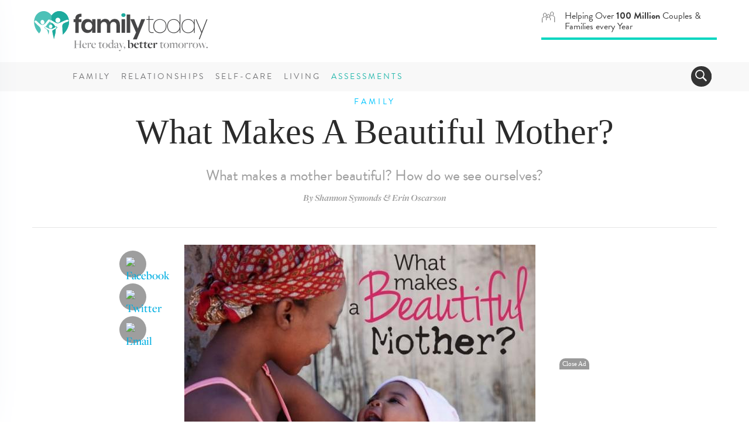

--- FILE ---
content_type: text/html; charset=UTF-8
request_url: https://www.familytoday.com/family/what-makes-a-beautiful-mother/
body_size: 16153
content:
<!DOCTYPE html>
<html lang="en-US" data-content-section="family" data-is-premium="false">
<head>
	<meta charset="UTF-8">
	<meta http-equiv="X-UA-Compatible" content="IE=edge">
    <meta name="referrer" content="origin" />
    
			<meta name="viewport" content="width=device-width, initial-scale = 1.0, maximum-scale=1.0, user-scalable=no">
    
    <script type="text/javascript">
        // Check that service workers are supported
        if ('serviceWorker' in navigator) {
            // Use the window load event to keep the page load performant
            window.addEventListener('load', () => {
                navigator.serviceWorker.register('/ft-cache-sw.min.js');
            });
        }
    </script>
    
	<!-- HTML5 shim and Respond.js for IE8 support of HTML5 elements and media queries -->
	<!-- WARNING: Respond.js doesn't work if you view the page via file:// -->
	<!--[if lt IE 9]>
	    <script src="https://oss.maxcdn.com/html5shiv/3.7.2/html5shiv.min.js"></script>
	    <script src="https://oss.maxcdn.com/respond/1.4.2/respond.min.js"></script>
    <![endif]-->

    <meta name='robots' content='index, follow, max-image-preview:large, max-snippet:-1, max-video-preview:-1' />
<link rel="preconnect" href="https://wp-media.familytoday.com" /><link rel="preconnect" href="https://fonts.googleapis.com" /><link rel="preconnect" href="https://fonts.gstatic.com" /><link rel="preload" href="https://wp-media.familytoday.com/2013/05/featuredImageId12544-600x401.jpg" as="image"   media="(min-width:768px)" /><link rel="preload" href="https://wp-media.familytoday.com/2013/05/featuredImageId12544-400x267.jpg" as="image"   media="(max-width:767px)" />    <!-- Critical Styles -->
    <style type="text/css">
        @charset "UTF-8";@font-face{font-family:"Open Sans";font-style:normal;font-weight:300;font-stretch:normal;font-display:optional;src:url(https://fonts.gstatic.com/s/opensans/v27/memSYaGs126MiZpBA-UvWbX2vVnXBbObj2OVZyOOSr4dVJWUgsiH0C4n.ttf) format("truetype")}@font-face{font-family:"Open Sans";font-style:normal;font-weight:400;font-stretch:normal;font-display:optional;src:url(https://fonts.gstatic.com/s/opensans/v27/memSYaGs126MiZpBA-UvWbX2vVnXBbObj2OVZyOOSr4dVJWUgsjZ0C4n.ttf) format("truetype")}@font-face{font-family:"Open Sans";font-style:normal;font-weight:700;font-stretch:normal;font-display:optional;src:url(https://fonts.gstatic.com/s/opensans/v27/memSYaGs126MiZpBA-UvWbX2vVnXBbObj2OVZyOOSr4dVJWUgsg-1y4n.ttf) format("truetype")}@-ms-viewport{width:device-width}.ad-container.offset{margin:0 -150px 15px 30px;width:auto;float:right}@media (max-width:991px){.ad-container.offset{margin:0 -80px 15px 30px}}.DFPAdSlot::after{clear:both;content:"";display:block}.ad-container .ad-label.alt-text::after{content:"advertisement &ndash; feature continues below"}.ad-container .ad-label.alt-text.alt-pos-above::after{content:""}.ad-container .ad-label.alt-text.alt-pos-above::before{content:"advertisement &ndash; feature continues below"}body{font-family:"Open Sans",sans-serif;font-size:15px;color:#252525}html{font-family:sans-serif;-ms-text-size-adjust:100%;-webkit-text-size-adjust:100%}body{margin:0}article,aside,figure,nav{display:block}a{background-color:transparent}strong{font-weight:700}h1{font-size:2em;margin:.67em 0}img{border:0}figure{margin:1em 40px}button,input{color:inherit;font:inherit;margin:0}button{overflow:visible}button{text-transform:none}button{-webkit-appearance:button}button::-moz-focus-inner,input::-moz-focus-inner{border:0;padding:0}input{line-height:normal}*{-webkit-box-sizing:border-box;-moz-box-sizing:border-box;box-sizing:border-box}:after,:before{-webkit-box-sizing:border-box;-moz-box-sizing:border-box;box-sizing:border-box}html{font-size:10px}body{font-family:brandon-grotesque,Arial,sans-serif;font-size:18px;line-height:1.428571429;color:#4d4d4d;background-color:#fff}button,input{font-family:inherit;font-size:inherit;line-height:inherit}a{color:#00aee1;text-decoration:none}figure{margin:0}img{vertical-align:middle}h1,h5{font-family:freight-big-pro,Georgia,Times,serif;font-weight:100;line-height:.95;color:#2b2b2b}h1{margin-top:25px;margin-bottom:12.5px}h5{margin-top:12.5px;margin-bottom:12.5px}h1{font-size:65px}h5{font-size:26px}ul{margin-top:0;margin-bottom:12.5px}ul ul{margin-bottom:0}.list-unstyled{padding-left:0;list-style:none}.container{margin-right:auto;margin-left:auto;padding-left:15px;padding-right:15px}.container:after,.container:before{content:" ";display:table}.container:after{clear:both}@media (min-width:768px){.container{width:750px}}@media (min-width:992px){.container{width:970px}div[class^=score-column].score-column1>.score-center{float:left;width:100%}}@media (min-width:1200px){.container{width:1170px}}.collapse{display:none}.collapse.in{display:block}.navbar{position:relative;min-height:50px;margin-bottom:25px;border:1px solid transparent}.navbar:after,.navbar:before{content:" ";display:table}.navbar:after{clear:both}@media (min-width:768px){.navbar{border-radius:3px}}.modal{display:none;overflow:hidden;position:fixed;top:0;right:0;bottom:0;left:0;z-index:1050;-webkit-overflow-scrolling:touch;outline:0}.modal-content{position:relative;background-color:#fff;border:1px solid #999;border:1px solid rgba(0,0,0,.2);border-radius:4px;-webkit-box-shadow:0 3px 9px rgba(0,0,0,.5);box-shadow:0 3px 9px rgba(0,0,0,.5);background-clip:padding-box;outline:0}@media (min-width:768px){.modal-content{-webkit-box-shadow:0 5px 15px rgba(0,0,0,.5);box-shadow:0 5px 15px rgba(0,0,0,.5)}}.clearfix:after,.clearfix:before{content:" ";display:table}.clearfix:after{clear:both}.hidden{display:none!important}.visible-xs-block{display:none!important}div[class^=score-column]{margin-left:-15px;margin-right:-15px}div[class^=score-column]:after,div[class^=score-column]:before{content:" ";display:table}div[class^=score-column]:after{clear:both}div[class^=score-column].score-column1>.score-center{position:relative;min-height:1px;padding-left:15px;padding-right:15px}nav.navbar{margin-bottom:0}body{position:relative}.relationships-section .section-tag .tag{color:#da77f8}div[class^=score-column]{margin-left:0;margin-right:0}.image-container{position:relative;overflow:hidden}.image-container img{max-width:100%}body,html{-webkit-font-smoothing:antialiased;-moz-osx-font-smoothing:grayscale;text-shadow:1px 1px 1px rgba(0,0,0,.004)}@media (max-width:767px){.ad-container.offset{margin:auto;width:100%}.visible-xs-block{display:block!important}.hidden-xs{display:none!important}.image-container img{width:100%;height:auto}body,html{max-width:100%}}.container{padding-left:0;padding-right:0}.buffer-top{margin-top:60px}@media (max-width:1199px){.buffer-top{margin-top:30px}}@media (max-width:991px){.buffer-top{margin-top:24px}}.narrow-layout-column{width:650px;margin:auto;position:relative}.narrow-layout-column .social-container{position:absolute;top:0;left:-113px;text-align:center;width:50px}@media (max-width:991px){.narrow-layout-column .social-container{left:-75px}.narrow-layout-column{width:560px}}h5{font-family:brandon-grotesque,Arial,sans-serif;font-weight:400!important;color:#9e9e9e;line-height:1.2;letter-spacing:-.02em}h1{margin-top:16px;line-height:1.1}h1{color:#2b2b2b}a{color:#00aee1}a:visited{color:inherit}.list-unstyled li{margin-bottom:10px}li ul{margin-top:6px}.DFPAdSlot{display:inline-block;overflow-y:hidden;overflow-x:hidden;padding:0 10px}@media (max-width:767px){.narrow-layout-column .social-container{position:relative;left:auto;width:100%}.narrow-layout-column{width:100%}.DFPAdSlot{padding:0}.ad-container{min-height:auto}}.DFPAdSlot::after{clear:both;content:'';display:block}.ad{padding:13px 0}@media (max-width:991px){h1{font-size:44px;line-height:43px}h5{font-size:22px;line-height:25px;letter-spacing:0}.ad{padding:13px 0 26px}}.ad-container{width:100%;position:relative;text-align:center}.ad-container.hidden{display:none!important}.ad-container .ad-label{font-size:9px;color:#d5d5d5;text-align:center;text-transform:uppercase;font-weight:700;letter-spacing:1px;width:100%}.ad-container .ad-label::after{content:"advertisement"}.ad-container .ad-label.alt-text{text-align:center}.ad-container .ad-label.alt-text::after{content:'advertisement – feature continues below'}.ad-container .ad-label.alt-text.alt-pos-above::after{content:''}.ad-container .ad-label.alt-text.alt-pos-above::before{content:'advertisement – feature continues below'}.article-layout{padding:0;font-family:freight-display-pro,Georgia,Times,serif;font-display:auto;font-size:20px;line-height:30px;font-weight:500;letter-spacing:normal;color:#2b2b2b!important;margin-top:13px}.article-layout img{width:auto;height:auto;max-width:100%}.article-layout .article-beauty-image{margin:0 auto 30px}.article-layout .article-beauty-image img{width:auto;height:auto;max-width:100%}@media (max-width:767px){.article-layout .article-beauty-image{margin:0 -15px}.article-layout .article-beauty-image img{float:none;width:100%;height:auto;max-width:none}.article-layout{padding:0 15px 15px;margin-top:0}}.by-line{border-bottom:1px solid #e5e5e5;text-align:center;font:italic 700 16px freight-display-pro,Georgia,Times,serif;color:#9e9e9e;padding:0 6px 40px;margin:0 auto 16px}.content-title{text-align:center}.content-title h1{margin-top:23px;padding-bottom:13px;font-size:60px;line-height:1.1}@media (max-width:767px){.by-line{margin:25px 13px 13px}.by-line{border-bottom:none;margin-bottom:0}.content-title h1{margin-top:13px;padding-bottom:10px;font-size:38px}}form{font-family:brandon-grotesque,Arial,sans-serif;font-weight:400!important;font-size:20px}form input{margin-top:10px;padding:10px 5px;border-radius:5px!important;border:1px solid #ddd!important;color:#343434!important}.newsletter-su-mod input{color:#e5e5e5;height:50px;border-radius:5px;border:0;box-shadow:0 1px 4px rgba(0,0,0,.2);font-size:22px;letter-spacing:-.03em;margin-top:0;line-height:35px}.section-tag{text-align:center;position:relative;z-index:5}.section-tag .tag{font:500 14px brandon-grotesque,Arial,sans-serif;line-height:16px;margin:auto;padding:10px;text-transform:uppercase;display:inline-block!important;position:relative;top:0;letter-spacing:4px}@media (max-width:991px){.content-title{padding:0 36px}.newsletter-su-mod input{margin-bottom:13px}.section-tag .tag{font:800 11px brandon-grotesque,Arial,sans-serif;padding:0;display:block;top:-3px}}@media (max-width:767px){.section-tag .tag{font:800 10px brandon-grotesque,Arial,sans-serif;padding:0;display:block;top:-4px}}.familytoday-share-container{position:relative;width:100%;display:block;text-align:center}.familytoday-share-container .share-icon{width:46px;height:46px;border-radius:200px;background-color:#9e9e9e;display:block;margin:10px auto;position:relative}.familytoday-share-container .share-icon img{width:24px;height:24px;margin-top:11px;position:absolute;left:50%;margin-left:-12px;top:50%;margin-top:-12px;border:0}@media (max-width:991px){.familytoday-share-container .share-icon{display:inline-block;margin:auto 5px}}.ft-affix{display:block}.ft-affix:after{clear:both;content:"";display:block}#familytoday-header-bar .stats-animation-wrapper{text-transform:none;float:right;text-align:left;letter-spacing:0;font-size:16px;font-weight:400;border-bottom:4px solid #01d6c0;width:300px;height:50px;z-index:2;margin-right:0}@media (max-width:991px){#familytoday-header-bar .stats-animation-wrapper{width:292px;margin-right:120px;margin-top:11px;height:47px}}#familytoday-header-bar .stats-animation-wrapper .stats-rotator .stat01{line-height:30px}@media (max-width:767px){#familytoday-header-bar .stats-animation-wrapper{position:absolute;border-radius:0;float:none;text-align:center;width:100%;height:50px;top:80px;left:0;font-size:15px;border-bottom:3px solid #01d6c0;background-color:#fff;margin-right:auto;margin-top:0}#familytoday-header-bar .stats-animation-wrapper .stats-rotator{width:80%;margin:auto}#familytoday-header-bar .stats-animation-wrapper .stats-rotator .stat01{line-height:3px;padding-top:10px}}#familytoday-header-bar .stats-animation-wrapper .stats-rotator .stat02{line-height:30px}@media (max-width:767px){#familytoday-header-bar .stats-animation-wrapper .stats-rotator .stat02{line-height:3px;padding-top:10px}}#familytoday-header-bar .stats-animation-wrapper .stats-rotator .stat03{line-height:18px;padding-top:0}#familytoday-header-bar .stats-animation-wrapper .stats-rotator .icon{display:inline;float:left;margin-right:15px}#familytoday-header-bar .stats-animation-wrapper .stats-rotator .icon img{width:25px;height:25px;display:inline}#familytoday-header-bar .stats-animation-wrapper .stats-rotator .blurb{display:inline}#familytoday-header-bar{width:100%;height:156px;position:relative;z-index:500}@media (max-width:767px){#familytoday-header-bar .stats-animation-wrapper .stats-rotator .stat03{line-height:6px;padding-top:4px}#familytoday-header-bar .stats-animation-wrapper .stats-rotator .icon{float:none}#familytoday-header-bar .header-logo img{width:150px}}#familytoday-header-bar .familytoday-header-bottom-nav{font-family:brandon-grotesque,Arial,sans-serif;text-transform:uppercase;font-size:14px;letter-spacing:3px;color:#78787a}#familytoday-header-bar .familytoday-header-bottom-nav .header-index-links{display:inline-block}#familytoday-header-bar .familytoday-header-bottom-nav .header-index-links a{line-height:50px;color:#78787a;font-weight:500;padding:0 6px}#familytoday-header-bar .familytoday-header-bottom-nav .header-index-links a.special-link{color:#2ab9ae}@media (max-width:1199px){#familytoday-header-bar .familytoday-header-bottom-nav .header-index-links a{padding:0 4px}#familytoday-header-bar .familytoday-header-bottom-nav .header-index-links{margin-right:9px}}#familytoday-header-bar ::-moz-focus-inner{border:0}#familytoday-header-bar .familytoday-header-upper-nav{width:100%;padding:18px 0}#familytoday-header-bar .familytoday-header-bottom-nav{width:100%;background-color:#f8f8f8;height:50px}#familytoday-header-bar .familytoday-header-bottom-nav .container{position:relative}@media (max-width:991px){#familytoday-header-bar{height:129px}#familytoday-header-bar .header-logo img{width:150px}#familytoday-header-bar .familytoday-header-bottom-nav .header-index-links{display:none}#familytoday-header-bar .familytoday-header-upper-nav{padding:0 14px}#familytoday-header-bar .familytoday-header-bottom-nav{height:10px}#familytoday-header-bar .familytoday-header-bottom-nav .container{position:inherit}}#familytoday-sidebar-nav{width:450px;position:fixed;top:0;left:-520px;height:100vh;z-index:999;background:#fff;color:#333;overflow:hidden;box-shadow:0 0 90px #c0cbdc;text-align:left}#familytoday-sidebar-nav ul.components{padding:55px 17px 0 0;border-bottom:1px solid #e2eaf5;width:100%;height:100%;box-sizing:content-box;overflow-y:scroll}#familytoday-sidebar-nav ::-moz-focus-inner{border:0}#familytoday-sidebar-nav a.ad-free-login{height:auto;line-height:normal;border:1px solid #a1c7c4;border-radius:100px;margin:30px 38px;padding:11px 6px 6px;font-size:21px;color:#5bb6ae;text-transform:uppercase}#familytoday-sidebar-nav a.ad-free-login img{margin-right:23px;margin-top:-7px;opacity:.8}#familytoday-sidebar-nav a.special-link{color:#2ab9ae}#dismiss{width:85px;height:31px;position:absolute;top:12px;right:12px;background:url(https://media.familytoday.com/~/media/FamilyToday/components/navigation/ft-icon-X-close-txt.svg) center center no-repeat;background-size:85px 31px}.main-nav-overlay{position:fixed;width:100vw;height:100vh;background:rgba(226,234,245,.7);z-index:998;display:none;top:0}#sidebarCollapse{background:url(https://www.beliefnet.com/~/media/images/components-v2/icons/icon-hamburger.svg) center center no-repeat;width:50px;height:50px;background-size:22px 19px;border:0;float:left;margin-right:13px}#familytoday-sidebar-nav ul li{border-top:1px solid #e2eaf5;font-family:brandon-grotesque,Arial,sans-serif;font-size:20px;letter-spacing:2px;text-transform:uppercase;margin:0}@media (max-width:350px){#familytoday-sidebar-nav ul li{letter-spacing:0}}#familytoday-sidebar-nav ul li a{padding:14px 17px;font-size:1.1em;display:block;color:#2b2b2b;height:63px;line-height:36px}#familytoday-sidebar-nav ul li a:visited{text-decoration:none}a.special-link{color:#2ab9ae}#familytoday-sidebar-nav a[data-toggle=collapse]{position:relative}#familytoday-sidebar-nav a.main-sidebar-item[aria-expanded=false]::before,a.main-sidebar-item[aria-expanded=true]::before{content:'';background:url(https://media.familytoday.com/~/media/FamilyToday/components/navigation/ft-navigation-sidebar-list-closed.svg) center no-repeat;background-size:100% 63px;width:100%;height:63px;position:absolute;right:0;bottom:0}@media (max-width:767px){#familytoday-sidebar-nav{width:95%}#familytoday-sidebar-nav ul li a{height:50px;line-height:26px}#familytoday-sidebar-nav a.main-sidebar-item[aria-expanded=false]::before,a.main-sidebar-item[aria-expanded=true]::before{background-size:100% 50px;height:50px}}#familytoday-sidebar-nav a.main-sidebar-item[aria-expanded=true]::before{content:'';background:url(https://media.familytoday.com/~/media/FamilyToday/components/navigation/ft-navigation-sidebar-list-open.svg) center no-repeat;background-size:100% 63px;width:100%;height:63px;position:absolute;right:0;bottom:0}@media (max-width:767px){#familytoday-sidebar-nav a.main-sidebar-item[aria-expanded=true]::before{background-size:100% 50px;height:50px}}#familytoday-sidebar-nav .sidebar-sub-column{width:100%;padding:0 10px 30px;display:inline;float:left}#familytoday-sidebar-nav ul ul a{font-family:brandon-grotesque,Arial,sans-serif;text-transform:none;font-weight:400;font-size:17px;letter-spacing:0;padding:7px 17px;height:auto;line-height:19px}#familytoday-sidebar-nav ul ul li{border-top:0}.familytoday-search{position:absolute;right:9px;bottom:8px;border:0;border-radius:160px;background-position:6px 5px;color:#fff;float:right;height:35px;min-width:35px;background-color:#343434;overflow:hidden}@media (max-width:991px){#familytoday-sidebar-nav a.ad-free-login{margin:20px;font-size:16px}#familytoday-sidebar-nav a.ad-free-login img{margin-top:-5px;margin-right:15px}#sidebarCollapse{position:absolute;top:9px;right:-2px}.familytoday-search{bottom:auto;top:17px;right:70px}}.familytoday-search>.navbar>form{width:259px;height:43px}.familytoday-search input[type=text]{position:relative;border:0;border-radius:160px;background-color:#343434;color:#fff;float:right;height:33px;width:226px;top:0;margin-left:33px;font-size:18px;margin-top:inherit;padding:inherit;border-radius:inherit!important;border:inherit!important;color:inherit!important}.familytoday-search .search-toggler-icon[aria-expanded=false]{background:url(https://media.familytoday.com/~/media/FamilyToday/components/general/icons/icon-search.svg) no-repeat;background-size:20px 20px;border-radius:160px;background-position:6px 5px;position:absolute;border:0;width:33px;height:33px;top:0;left:0}.search-btn{height:31px;width:80px;position:absolute;left:217px;background-color:#01d6c0;border-radius:60px;border:0;top:1px;font-size:20px;font-weight:700;letter-spacing:-1px}#toggle-search{width:33px}body{font-family:'Open Sans',sans-serif;font-size:15px;color:#252525}.credibility-badge{display:inline-block;border-radius:30px;font-family:brandon-grotesque,Arial,sans-serif;font-style:normal;font-weight:400;padding:5px 18px 5px 6px;height:32px;font-size:16px;line-height:19px;margin-left:10px}@media (max-width:767px){.credibility-badge{text-align:center;margin:auto;margin-top:10px}}.credibility-badge .icon{height:22px;width:22px;margin-right:7px;float:left;display:inline-block}.credibility-badge span{text-align:left;display:inline-block;align-content:left}.credibility-badge.marriage-specialist{color:#fd3f7f;background-color:#ffe2ec}.credibility-badge.marriage-specialist .icon{background:url(https://media.familytoday.com/~/media/familytoday/components/general/icons/marriage-specialist-badge.svg) no-repeat}.premium-badge{padding:6px 18px 5px 6px;height:32px;display:inline-block;border-radius:30px;font-family:brandon-grotesque,Arial,sans-serif;font-weight:800;text-transform:uppercase;font-size:16px;line-height:19px;color:#fff;background-color:#28b6ae}@media (max-width:767px){.premium-badge{text-align:center;margin:10px auto}}    </style>

	<!-- This site is optimized with the Yoast SEO Premium plugin v17.9 (Yoast SEO v17.9) - https://yoast.com/wordpress/plugins/seo/ -->
	<title>What Makes A Beautiful Mother? - FamilyToday</title>
	<link rel="canonical" href="https://www.familytoday.com/family/what-makes-a-beautiful-mother/" />
	<meta property="og:locale" content="en_US" />
	<meta property="og:type" content="article" />
	<meta property="og:title" content="What Makes A Beautiful Mother?" />
	<meta property="og:description" content="What makes a mother beautiful? How do we see ourselves?" />
	<meta property="og:url" content="https://www.familytoday.com/family/what-makes-a-beautiful-mother/" />
	<meta property="og:site_name" content="FamilyToday" />
	<meta property="article:published_time" content="2013-05-12T09:02:00+00:00" />
	<meta property="og:image" content="https://wp-media.familytoday.com/2013/05/featuredImageId12544.jpg" />
	<meta property="og:image:width" content="800" />
	<meta property="og:image:height" content="534" />
	<meta property="og:image:type" content="image/jpeg" />
	<meta name="twitter:card" content="summary_large_image" />
	<meta name="twitter:label1" content="Written by" />
	<meta name="twitter:data1" content="admin" />
	<meta name="twitter:label2" content="Est. reading time" />
	<meta name="twitter:data2" content="2 minutes" />
	<script type="application/ld+json" class="yoast-schema-graph">{"@context":"https://schema.org","@graph":[{"@type":"Organization","@id":"https://www.familytoday.com/#organization","name":"BN Media, LLC","url":"https://www.familytoday.com/","sameAs":["https://www.pinterest.com/famtoday"],"logo":{"@type":"ImageObject","@id":"https://www.familytoday.com/#logo","inLanguage":"en-US","url":"https://wp-media.familytoday.com/2020/03/bnmedia-logo-lg.png","contentUrl":"https://wp-media.familytoday.com/2020/03/bnmedia-logo-lg.png","width":1315,"height":311,"caption":"BN Media, LLC"},"image":{"@id":"https://www.familytoday.com/#logo"}},{"@type":"WebSite","@id":"https://www.familytoday.com/#website","url":"https://www.familytoday.com/","name":"FamilyToday","description":"Here today, better tomorrow.","publisher":{"@id":"https://www.familytoday.com/#organization"},"potentialAction":[{"@type":"SearchAction","target":{"@type":"EntryPoint","urlTemplate":"https://www.familytoday.com/?s={search_term_string}"},"query-input":"required name=search_term_string"}],"inLanguage":"en-US"},{"@type":"ImageObject","@id":"https://www.familytoday.com/family/what-makes-a-beautiful-mother/#primaryimage","inLanguage":"en-US","url":"https://wp-media.familytoday.com/2013/05/featuredImageId12544.jpg","contentUrl":"https://wp-media.familytoday.com/2013/05/featuredImageId12544.jpg","width":800,"height":534},{"@type":"WebPage","@id":"https://www.familytoday.com/family/what-makes-a-beautiful-mother/#webpage","url":"https://www.familytoday.com/family/what-makes-a-beautiful-mother/","name":"What makes a beautiful mother? - FamilyToday","isPartOf":{"@id":"https://www.familytoday.com/#website"},"primaryImageOfPage":{"@id":"https://www.familytoday.com/family/what-makes-a-beautiful-mother/#primaryimage"},"datePublished":"2013-05-12T09:02:00+00:00","dateModified":"2013-05-12T09:02:00+00:00","breadcrumb":{"@id":"https://www.familytoday.com/family/what-makes-a-beautiful-mother/#breadcrumb"},"inLanguage":"en-US","potentialAction":[{"@type":"ReadAction","target":["https://www.familytoday.com/family/what-makes-a-beautiful-mother/"]}]},{"@type":"BreadcrumbList","@id":"https://www.familytoday.com/family/what-makes-a-beautiful-mother/#breadcrumb","itemListElement":[{"@type":"ListItem","position":1,"name":"What Makes a Beautiful Mother?"}]},{"@type":"Article","@id":"https://www.familytoday.com/family/what-makes-a-beautiful-mother/#article","isPartOf":{"@id":"https://www.familytoday.com/family/what-makes-a-beautiful-mother/#webpage"},"author":{"@id":"https://www.familytoday.com/#/schema/person/37602a9a2e88ce798553b8ade6243458"},"headline":"What makes a beautiful mother?","datePublished":"2013-05-12T09:02:00+00:00","dateModified":"2013-05-12T09:02:00+00:00","mainEntityOfPage":{"@id":"https://www.familytoday.com/family/what-makes-a-beautiful-mother/#webpage"},"wordCount":420,"publisher":{"@id":"https://www.familytoday.com/#organization"},"image":{"@id":"https://www.familytoday.com/family/what-makes-a-beautiful-mother/#primaryimage"},"thumbnailUrl":"https://wp-media.familytoday.com/2013/05/featuredImageId12544.jpg","keywords":["beauty","child","children","edwin hubbell chapin","mother","mothers","power","unconditional love"],"articleSection":["Family","Parenting"],"inLanguage":"en-US"},{"@type":"Person","@id":"https://www.familytoday.com/#/schema/person/37602a9a2e88ce798553b8ade6243458","name":"admin","image":{"@type":"ImageObject","@id":"https://www.familytoday.com/#personlogo","inLanguage":"en-US","url":"https://secure.gravatar.com/avatar/afd1beabbb117a342b90f1936ac4a6f3?s=96&d=mm&r=g","contentUrl":"https://secure.gravatar.com/avatar/afd1beabbb117a342b90f1936ac4a6f3?s=96&d=mm&r=g","caption":"admin"},"url":"https://www.familytoday.com/author/admin/"}]}</script>
	<!-- / Yoast SEO Premium plugin. -->


<link rel='dns-prefetch' href='//fonts.googleapis.com' />
<link rel='dns-prefetch' href='//s.w.org' />
<link rel="alternate" type="application/rss+xml" title="FamilyToday &raquo; Feed" href="https://www.familytoday.com/feed/" />
<link rel="alternate" type="application/rss+xml" title="FamilyToday &raquo; Comments Feed" href="https://www.familytoday.com/comments/feed/" />
    <!-- Pushly -->
    <script src="https://cdn.p-n.io/pushly-sdk.min.js?domain_key=vIw9k7nJTpUNKZZqrDuACUewTwe2JZjPA4Gg" async></script>
    <script>
        window.PushlySDK = window.PushlySDK || [];
        function pushly() { window.PushlySDK.push(arguments) }
        pushly('load', {
            domainKey: 'vIw9k7nJTpUNKZZqrDuACUewTwe2JZjPA4Gg',
            sw: '/assets/pushly/pushly-sdk-worker.js',
        });
    </script>
    <link rel='stylesheet' id='edd-styles-css'  href='https://www.familytoday.com/wp-content/plugins/easy-digital-downloads/templates/edd.min.css?ver=2.11.6' type='text/css' media='all' />
<link rel='stylesheet' id='bnm_ga_tracker_styles-css'  href='https://www.familytoday.com/wp-content/plugins/bnm-post-ga-tracker/assets/css/styles.css?ver=1.0' type='text/css' media='all' />
<link rel="https://api.w.org/" href="https://www.familytoday.com/wp-json/" /><link rel="alternate" type="application/json" href="https://www.familytoday.com/wp-json/wp/v2/posts/12544" /><link rel="EditURI" type="application/rsd+xml" title="RSD" href="https://www.familytoday.com/xmlrpc.php?rsd" />
<link rel="wlwmanifest" type="application/wlwmanifest+xml" href="https://www.familytoday.com/wp-includes/wlwmanifest.xml" /> 
<meta name="generator" content="WordPress 5.8.3" />
<link rel='shortlink' href='https://www.familytoday.com/?p=12544' />
<link rel="alternate" type="application/json+oembed" href="https://www.familytoday.com/wp-json/oembed/1.0/embed?url=https%3A%2F%2Fwww.familytoday.com%2Ffamily%2Fwhat-makes-a-beautiful-mother%2F" />
<link rel="alternate" type="text/xml+oembed" href="https://www.familytoday.com/wp-json/oembed/1.0/embed?url=https%3A%2F%2Fwww.familytoday.com%2Ffamily%2Fwhat-makes-a-beautiful-mother%2F&#038;format=xml" />
<meta name="generator" content="Easy Digital Downloads v2.11.6" />
<meta property="fb:pages" content="117000625080429" /><meta name="framework" content="Qedux 4.0.0.1" />
<!--- START FBCONV PRECONNECTS ---><link rel="preconnect" href="https://connect.facebook.net" crossorigin /><link rel="dns-prefetch" href="https://connect.facebook.net" crossorigin /><!--- END FBCONV PRECONNECTS ---><!--- START FBCONV PRELOADS ---><link rel="preload" href="https://connect.facebook.net/en_US/fbevents.js" as="script" /><!--- END FBCONV PRELOADS --->		<script>
			document.documentElement.className = document.documentElement.className.replace( 'no-js', 'js' );
		</script>
				<style>
			.no-js img.lazyload { display: none; }
			figure.wp-block-image img.lazyloading { min-width: 150px; }
							.lazyload, .lazyloading { opacity: 0; }
				.lazyloaded {
					opacity: 1;
					transition: opacity 400ms;
					transition-delay: 0ms;
				}
					</style>
		<!-- Favicon Data -->
<link rel="apple-touch-icon" href="https://www.familytoday.com/areas/familytoday/assets/apple-touch-icon.png">
<link rel="icon" type="image/png" href="https://www.familytoday.com/areas/familytoday/assets/favicon-32x32.png" sizes="32x32">
<link rel="icon" type="image/png" href="https://www.familytoday.com/areas/familytoday/assets/android-chrome-192x192.png" sizes="192x192">
<link rel="icon" type="image/png" href="https://www.familytoday.com/areas/familytoday/assets/favicon-16x16.png" sizes="16x16">
<link rel="manifest" href="https://www.familytoday.com/areas/familytoday/assets/manifest.json">
<link rel="mask-icon" href="https://www.familytoday.com/areas/familytoday/assets" color="#5bbad5">
<meta name="msapplication-TileColor" content="#00aba9">
<meta name="msapplication-TileImage" content="https://www.familytoday.com/areas/familytoday/assets/mstile-150x150.png?v=00rbb46rd6">
<meta name="theme-color" content="#ffffff">
<meta name="mobile-web-app-capable" content="yes">
	<!-- Global site tag (gtag.js) - Google Analytics -->
    <script async src="https://www.googletagmanager.com/gtag/js?id=UA-139477014-1"></script>
    <script>
    window.dataLayer = window.dataLayer || [];
    function gtag(){dataLayer.push(arguments);}
    gtag('js', new Date());
    gtag('config', 'UA-139477014-1');
    </script>
            <link rel="modulepreload" as="script" href="https://www.familytoday.com/wp-content/themes/familytoday-twentynineteen/assets/app/dist/js/chunk-vendors.2b8767f4.js" />
        <link rel="modulepreload" as="script" href="https://www.familytoday.com/wp-content/themes/familytoday-twentynineteen/assets/app/dist/js/app.97d5e9b9.js" />
    <link rel="icon" href="https://wp-media.familytoday.com/2020/03/favicon.ico" sizes="32x32" />
<link rel="icon" href="https://wp-media.familytoday.com/2020/03/favicon.ico" sizes="192x192" />
<link rel="apple-touch-icon" href="https://wp-media.familytoday.com/2020/03/favicon.ico" />
<meta name="msapplication-TileImage" content="https://wp-media.familytoday.com/2020/03/favicon.ico" />
	<!-- CookiePro Cookies Consent Notice start for familytoday.com -->
	<script src="https://cookie-cdn.cookiepro.com/scripttemplates/otSDKStub.js"  type="text/javascript" charset="UTF-8" data-domain-script="e09b038b-1d44-4a67-862d-4db7ae789d7c" ></script>
	<script type="text/javascript">
	function OptanonWrapper() { }
	</script>
	<!-- CookiePro Cookies Consent Notice end for familytoday.com -->
    
    <script type="application/ld+json">
{
  "@context": "https://schema.org",
  "@type": "Organization",
  "name": "FamilyToday",
  "url": "https://www.familytoday.com/",
  "logo": "https://media.familytoday.com/~/media/FamilyToday/components/logos/familytoday-nav-logo_with-tag.svg",
  "contactPoint": [
    {
      "@type": "ContactPoint",
      "contactType": "Customer Service",
      "url": "https://www.familytoday.com/about-us",
      "areaServed": "US",
      "availableLanguage": ["English"]
    }
  ],
  "sameAs": [
    "https://www.facebook.com/ILoveFamForever",
    "https://www.facebook.com/FamilyToday.page",
    "https://www.youtube.com/c/familytoday"
  ]
}
</script></head>  
<body data-published="May 12, 2013">
    <!-- Overlay Ad Injection Location Identifier - Do Not Delete -->
    <div id="overlay-inject-location" class="hidden"></div>
    
<!-- Google Tag Manager (noscript) -->
<noscript><iframe src="https://www.googletagmanager.com/ns.html?id=GTM-NLC7NL7"
height="0" width="0" style="display:none;visibility:hidden"></iframe></noscript>
<!-- End Google Tag Manager (noscript) -->




<!-- Begin Main Navigation -->
<div class="wrapper">
        <rad-navigation :sections="[{&quot;Item&quot;:null,&quot;Title&quot;:&quot;Family&quot;,&quot;Blurb&quot;:null,&quot;Url&quot;:&quot;https://www.familytoday.com/family&quot;,&quot;ColumnsUrl&quot;:null,&quot;FeedUrl&quot;:null,&quot;ListID&quot;:null,&quot;IconUrl&quot;:null,&quot;IconAlt&quot;:null,&quot;SubheaderIconUrl&quot;:null,&quot;SubheaderIconAlt&quot;:null,&quot;SubheaderContainerStyle&quot;:null,&quot;SubheaderTitleStyle&quot;:null,&quot;ID&quot;:&quot;5b068b5c-afb7-4f2f-879e-da12e18146a7&quot;,&quot;ParentID&quot;:&quot;eec9e60f-657d-4fa7-ba7d-1bcf81137158&quot;,&quot;SubSections&quot;:[{&quot;Item&quot;:null,&quot;Title&quot;:&quot;Activities&quot;,&quot;Blurb&quot;:null,&quot;Url&quot;:&quot;https://www.familytoday.com/family/activities&quot;,&quot;ColumnsUrl&quot;:null,&quot;FeedUrl&quot;:null,&quot;ListID&quot;:null,&quot;IconUrl&quot;:null,&quot;IconAlt&quot;:null,&quot;SubheaderIconUrl&quot;:null,&quot;SubheaderIconAlt&quot;:null,&quot;SubheaderContainerStyle&quot;:null,&quot;SubheaderTitleStyle&quot;:null,&quot;ID&quot;:&quot;bfe72a3c-8598-42d1-b75e-94b69bac4471&quot;,&quot;ParentID&quot;:&quot;5b068b5c-afb7-4f2f-879e-da12e18146a7&quot;,&quot;SubSections&quot;:null,&quot;ClassName&quot;:&quot;activities-section&quot;,&quot;IsValid&quot;:true},{&quot;Item&quot;:null,&quot;Title&quot;:&quot;Communication&quot;,&quot;Blurb&quot;:null,&quot;Url&quot;:&quot;https://www.familytoday.com/family/communication&quot;,&quot;ColumnsUrl&quot;:null,&quot;FeedUrl&quot;:null,&quot;ListID&quot;:null,&quot;IconUrl&quot;:null,&quot;IconAlt&quot;:null,&quot;SubheaderIconUrl&quot;:null,&quot;SubheaderIconAlt&quot;:null,&quot;SubheaderContainerStyle&quot;:null,&quot;SubheaderTitleStyle&quot;:null,&quot;ID&quot;:&quot;296d9d65-a52a-4835-82d6-ab7e177b84cd&quot;,&quot;ParentID&quot;:&quot;5b068b5c-afb7-4f2f-879e-da12e18146a7&quot;,&quot;SubSections&quot;:null,&quot;ClassName&quot;:&quot;communication-section&quot;,&quot;IsValid&quot;:true},{&quot;Item&quot;:null,&quot;Title&quot;:&quot;Parenting&quot;,&quot;Blurb&quot;:null,&quot;Url&quot;:&quot;https://www.familytoday.com/family/parenting&quot;,&quot;ColumnsUrl&quot;:null,&quot;FeedUrl&quot;:null,&quot;ListID&quot;:null,&quot;IconUrl&quot;:null,&quot;IconAlt&quot;:null,&quot;SubheaderIconUrl&quot;:null,&quot;SubheaderIconAlt&quot;:null,&quot;SubheaderContainerStyle&quot;:null,&quot;SubheaderTitleStyle&quot;:null,&quot;ID&quot;:&quot;1c660389-94ee-4ed6-b1c0-8e39ea87961b&quot;,&quot;ParentID&quot;:&quot;5b068b5c-afb7-4f2f-879e-da12e18146a7&quot;,&quot;SubSections&quot;:null,&quot;ClassName&quot;:&quot;parenting-section&quot;,&quot;IsValid&quot;:true}],&quot;ClassName&quot;:&quot;family-section&quot;,&quot;IsValid&quot;:true},{&quot;Item&quot;:null,&quot;Title&quot;:&quot;Relationships&quot;,&quot;Blurb&quot;:null,&quot;Url&quot;:&quot;https://www.familytoday.com/relationships&quot;,&quot;ColumnsUrl&quot;:null,&quot;FeedUrl&quot;:null,&quot;ListID&quot;:null,&quot;IconUrl&quot;:null,&quot;IconAlt&quot;:null,&quot;SubheaderIconUrl&quot;:null,&quot;SubheaderIconAlt&quot;:null,&quot;SubheaderContainerStyle&quot;:null,&quot;SubheaderTitleStyle&quot;:null,&quot;ID&quot;:&quot;0fcd308e-6815-4caa-af66-43504c1df970&quot;,&quot;ParentID&quot;:&quot;eec9e60f-657d-4fa7-ba7d-1bcf81137158&quot;,&quot;SubSections&quot;:[{&quot;Item&quot;:null,&quot;Title&quot;:&quot;Dating&quot;,&quot;Blurb&quot;:null,&quot;Url&quot;:&quot;https://www.familytoday.com/relationships/dating&quot;,&quot;ColumnsUrl&quot;:null,&quot;FeedUrl&quot;:null,&quot;ListID&quot;:null,&quot;IconUrl&quot;:null,&quot;IconAlt&quot;:null,&quot;SubheaderIconUrl&quot;:null,&quot;SubheaderIconAlt&quot;:null,&quot;SubheaderContainerStyle&quot;:null,&quot;SubheaderTitleStyle&quot;:null,&quot;ID&quot;:&quot;c6643264-e8ac-4358-ae89-1750ce3441cb&quot;,&quot;ParentID&quot;:&quot;0fcd308e-6815-4caa-af66-43504c1df970&quot;,&quot;SubSections&quot;:null,&quot;ClassName&quot;:&quot;dating-section&quot;,&quot;IsValid&quot;:true},{&quot;Item&quot;:null,&quot;Title&quot;:&quot;Divorced&quot;,&quot;Blurb&quot;:null,&quot;Url&quot;:&quot;https://www.familytoday.com/relationships/divorced&quot;,&quot;ColumnsUrl&quot;:null,&quot;FeedUrl&quot;:null,&quot;ListID&quot;:null,&quot;IconUrl&quot;:null,&quot;IconAlt&quot;:null,&quot;SubheaderIconUrl&quot;:null,&quot;SubheaderIconAlt&quot;:null,&quot;SubheaderContainerStyle&quot;:null,&quot;SubheaderTitleStyle&quot;:null,&quot;ID&quot;:&quot;18c6f017-b8b3-47bc-82fb-284f6bb3a0eb&quot;,&quot;ParentID&quot;:&quot;0fcd308e-6815-4caa-af66-43504c1df970&quot;,&quot;SubSections&quot;:null,&quot;ClassName&quot;:&quot;divorced-section&quot;,&quot;IsValid&quot;:true},{&quot;Item&quot;:null,&quot;Title&quot;:&quot;Engaged&quot;,&quot;Blurb&quot;:null,&quot;Url&quot;:&quot;https://www.familytoday.com/relationships/engaged&quot;,&quot;ColumnsUrl&quot;:null,&quot;FeedUrl&quot;:null,&quot;ListID&quot;:null,&quot;IconUrl&quot;:null,&quot;IconAlt&quot;:null,&quot;SubheaderIconUrl&quot;:null,&quot;SubheaderIconAlt&quot;:null,&quot;SubheaderContainerStyle&quot;:null,&quot;SubheaderTitleStyle&quot;:null,&quot;ID&quot;:&quot;174ffe52-e6c0-41a7-b2dd-12be74adcc4e&quot;,&quot;ParentID&quot;:&quot;0fcd308e-6815-4caa-af66-43504c1df970&quot;,&quot;SubSections&quot;:null,&quot;ClassName&quot;:&quot;engaged-section&quot;,&quot;IsValid&quot;:true},{&quot;Item&quot;:null,&quot;Title&quot;:&quot;Married&quot;,&quot;Blurb&quot;:null,&quot;Url&quot;:&quot;https://www.familytoday.com/relationships/married&quot;,&quot;ColumnsUrl&quot;:null,&quot;FeedUrl&quot;:null,&quot;ListID&quot;:null,&quot;IconUrl&quot;:null,&quot;IconAlt&quot;:null,&quot;SubheaderIconUrl&quot;:null,&quot;SubheaderIconAlt&quot;:null,&quot;SubheaderContainerStyle&quot;:null,&quot;SubheaderTitleStyle&quot;:null,&quot;ID&quot;:&quot;c9f440fa-115f-421b-82e0-a8b8110fc6bc&quot;,&quot;ParentID&quot;:&quot;0fcd308e-6815-4caa-af66-43504c1df970&quot;,&quot;SubSections&quot;:null,&quot;ClassName&quot;:&quot;married-section&quot;,&quot;IsValid&quot;:true}],&quot;ClassName&quot;:&quot;relationships-section&quot;,&quot;IsValid&quot;:true},{&quot;Item&quot;:null,&quot;Title&quot;:&quot;Self-Care&quot;,&quot;Blurb&quot;:null,&quot;Url&quot;:&quot;https://www.familytoday.com/self-care&quot;,&quot;ColumnsUrl&quot;:null,&quot;FeedUrl&quot;:null,&quot;ListID&quot;:null,&quot;IconUrl&quot;:null,&quot;IconAlt&quot;:null,&quot;SubheaderIconUrl&quot;:null,&quot;SubheaderIconAlt&quot;:null,&quot;SubheaderContainerStyle&quot;:null,&quot;SubheaderTitleStyle&quot;:null,&quot;ID&quot;:&quot;947fb31c-1f11-465c-af2c-e4041de6a9c7&quot;,&quot;ParentID&quot;:&quot;eec9e60f-657d-4fa7-ba7d-1bcf81137158&quot;,&quot;SubSections&quot;:[{&quot;Item&quot;:null,&quot;Title&quot;:&quot;Health&quot;,&quot;Blurb&quot;:null,&quot;Url&quot;:&quot;https://www.familytoday.com/self-care/health&quot;,&quot;ColumnsUrl&quot;:null,&quot;FeedUrl&quot;:null,&quot;ListID&quot;:null,&quot;IconUrl&quot;:null,&quot;IconAlt&quot;:null,&quot;SubheaderIconUrl&quot;:null,&quot;SubheaderIconAlt&quot;:null,&quot;SubheaderContainerStyle&quot;:null,&quot;SubheaderTitleStyle&quot;:null,&quot;ID&quot;:&quot;3604d7f8-4c1a-488d-bbb3-cc473e9a41e1&quot;,&quot;ParentID&quot;:&quot;947fb31c-1f11-465c-af2c-e4041de6a9c7&quot;,&quot;SubSections&quot;:null,&quot;ClassName&quot;:&quot;health-section&quot;,&quot;IsValid&quot;:true},{&quot;Item&quot;:null,&quot;Title&quot;:&quot;Wellness&quot;,&quot;Blurb&quot;:null,&quot;Url&quot;:&quot;https://www.familytoday.com/self-care/wellness&quot;,&quot;ColumnsUrl&quot;:null,&quot;FeedUrl&quot;:null,&quot;ListID&quot;:null,&quot;IconUrl&quot;:null,&quot;IconAlt&quot;:null,&quot;SubheaderIconUrl&quot;:null,&quot;SubheaderIconAlt&quot;:null,&quot;SubheaderContainerStyle&quot;:null,&quot;SubheaderTitleStyle&quot;:null,&quot;ID&quot;:&quot;5ecd23b6-c5d0-4d31-bc52-92f7422cb4ba&quot;,&quot;ParentID&quot;:&quot;947fb31c-1f11-465c-af2c-e4041de6a9c7&quot;,&quot;SubSections&quot;:null,&quot;ClassName&quot;:&quot;wellness-section&quot;,&quot;IsValid&quot;:true}],&quot;ClassName&quot;:&quot;self-care-section&quot;,&quot;IsValid&quot;:true},{&quot;Item&quot;:null,&quot;Title&quot;:&quot;Living&quot;,&quot;Blurb&quot;:null,&quot;Url&quot;:&quot;https://www.familytoday.com/living&quot;,&quot;ColumnsUrl&quot;:null,&quot;FeedUrl&quot;:null,&quot;ListID&quot;:null,&quot;IconUrl&quot;:null,&quot;IconAlt&quot;:null,&quot;SubheaderIconUrl&quot;:null,&quot;SubheaderIconAlt&quot;:null,&quot;SubheaderContainerStyle&quot;:null,&quot;SubheaderTitleStyle&quot;:null,&quot;ID&quot;:&quot;cf42f5cd-a958-4de9-84de-065f2c88c115&quot;,&quot;ParentID&quot;:&quot;eec9e60f-657d-4fa7-ba7d-1bcf81137158&quot;,&quot;SubSections&quot;:[{&quot;Item&quot;:null,&quot;Title&quot;:&quot;Finance&quot;,&quot;Blurb&quot;:null,&quot;Url&quot;:&quot;https://www.familytoday.com/living/finance&quot;,&quot;ColumnsUrl&quot;:null,&quot;FeedUrl&quot;:null,&quot;ListID&quot;:null,&quot;IconUrl&quot;:null,&quot;IconAlt&quot;:null,&quot;SubheaderIconUrl&quot;:null,&quot;SubheaderIconAlt&quot;:null,&quot;SubheaderContainerStyle&quot;:null,&quot;SubheaderTitleStyle&quot;:null,&quot;ID&quot;:&quot;a8f5caa2-79d8-4d31-8887-6d57ea2de177&quot;,&quot;ParentID&quot;:&quot;cf42f5cd-a958-4de9-84de-065f2c88c115&quot;,&quot;SubSections&quot;:null,&quot;ClassName&quot;:&quot;finance-section&quot;,&quot;IsValid&quot;:true},{&quot;Item&quot;:null,&quot;Title&quot;:&quot;Food&quot;,&quot;Blurb&quot;:null,&quot;Url&quot;:&quot;https://www.familytoday.com/living/food&quot;,&quot;ColumnsUrl&quot;:null,&quot;FeedUrl&quot;:null,&quot;ListID&quot;:null,&quot;IconUrl&quot;:null,&quot;IconAlt&quot;:null,&quot;SubheaderIconUrl&quot;:null,&quot;SubheaderIconAlt&quot;:null,&quot;SubheaderContainerStyle&quot;:null,&quot;SubheaderTitleStyle&quot;:null,&quot;ID&quot;:&quot;3fc91a28-771c-45b7-94fb-cf83b610ec3a&quot;,&quot;ParentID&quot;:&quot;cf42f5cd-a958-4de9-84de-065f2c88c115&quot;,&quot;SubSections&quot;:null,&quot;ClassName&quot;:&quot;food-section&quot;,&quot;IsValid&quot;:true},{&quot;Item&quot;:null,&quot;Title&quot;:&quot;Travel&quot;,&quot;Blurb&quot;:null,&quot;Url&quot;:&quot;https://www.familytoday.com/living/travel&quot;,&quot;ColumnsUrl&quot;:null,&quot;FeedUrl&quot;:null,&quot;ListID&quot;:null,&quot;IconUrl&quot;:null,&quot;IconAlt&quot;:null,&quot;SubheaderIconUrl&quot;:null,&quot;SubheaderIconAlt&quot;:null,&quot;SubheaderContainerStyle&quot;:null,&quot;SubheaderTitleStyle&quot;:null,&quot;ID&quot;:&quot;973d0e0d-6029-4bb2-8b2d-a96bfeced72a&quot;,&quot;ParentID&quot;:&quot;cf42f5cd-a958-4de9-84de-065f2c88c115&quot;,&quot;SubSections&quot;:null,&quot;ClassName&quot;:&quot;travel-section&quot;,&quot;IsValid&quot;:true},{&quot;Item&quot;:null,&quot;Title&quot;:&quot;Work&quot;,&quot;Blurb&quot;:null,&quot;Url&quot;:&quot;https://www.familytoday.com/living/work&quot;,&quot;ColumnsUrl&quot;:null,&quot;FeedUrl&quot;:null,&quot;ListID&quot;:null,&quot;IconUrl&quot;:null,&quot;IconAlt&quot;:null,&quot;SubheaderIconUrl&quot;:null,&quot;SubheaderIconAlt&quot;:null,&quot;SubheaderContainerStyle&quot;:null,&quot;SubheaderTitleStyle&quot;:null,&quot;ID&quot;:&quot;ed8c15a9-f3c2-4433-ac79-0e413dc6cf11&quot;,&quot;ParentID&quot;:&quot;cf42f5cd-a958-4de9-84de-065f2c88c115&quot;,&quot;SubSections&quot;:null,&quot;ClassName&quot;:&quot;work-section&quot;,&quot;IsValid&quot;:true}],&quot;ClassName&quot;:&quot;living-section&quot;,&quot;IsValid&quot;:true}]"></rad-navigation>


    <!-- Header Bar -->

    <div id="familytoday-header-bar">

        <div class="familytoday-header-upper-nav">
            <div class="container">
                <a href="https://www.familytoday.com" class="header-logo"><img src="https://media.familytoday.com/~/media/FamilyToday/components/logos/familytoday-nav-logo_with-tag.svg" alt="Beliefnet" width="303" height="70"></a>

                <rad-site-stats :number-of-stats="3">
                    <template v-slot:stat01>
                        <rad-site-stats-card 
                            stat-name="stat01" 
                            icon-image="https://media.familytoday.com/~/media/familytoday/components/general/icons/stats-social-media.svg"
                            blurb="Engaging Over <strong>127 Million</strong> Social Fans"
                            additional-class=""
                        ></rad-site-stats-card>
                    </template>

                    <template v-slot:stat02>
                        <rad-site-stats-card 
                            stat-name="stat02" 
                            icon-image="https://media.familytoday.com/~/media/familytoday/components/general/icons/stats-specialists.svg"
                            blurb="<strong>30+</strong> Family & Marriage Specialists"
                            additional-class=""
                        ></rad-site-stats-card>
                    </template>

                    <template v-slot:stat03>
                        <rad-site-stats-card 
                            stat-name="stat03" 
                            icon-image="https://media.familytoday.com/~/media/familytoday/components/general/icons/stats-families.svg"
                            blurb="Helping Over <strong>100 Million</strong> Couples & Families every Year"
                            additional-class="two-lines"
                        ></rad-site-stats-card>
                    </template>

                </rad-site-stats>
            </div>
        </div>

        <div class="familytoday-header-bottom-nav">
            <div class="container">
                <rad-navigation-sidebar-button></rad-navigation-sidebar-button>

                <div class="header-index-links">
                    <a href="https://www.familytoday.com/family">Family</a>
                    <a href="https://www.familytoday.com/relationships">Relationships</a>
                    <a href="https://www.familytoday.com/self-care">Self-Care</a>
                    <a href="https://www.familytoday.com/living">Living</a>
                    <a href="https://www.familytoday.com/family-assessments" class="special-link">Assessments</a>
                </div>

                <rad-navigation-search></rad-navigation-search>
            </div>            
        </div>

    </div>
</div>

<div id="main-nav-overlay"></div>
<!-- End Main Navigation -->


<div itemscope itemtype="https://schema.org/Article">
    <div class="container full-width">
        <div class="score-column1 ">
    <div class="score-center">
                        <div class="family-section">
            <aside class="section-tag">
                <a href="/family" class="tag fc-preview-contextmenu">Family</a>
            </aside>
        </div>
    </div>
    <div id="post-12544" class="container article-header">
        <aside class="content-title">
            <h1 itemprop="headline" class="fc-preview-contextmenu">What makes a beautiful mother?</h1>
            <h5 itemprop="description">What makes a mother beautiful? How do we see ourselves?</h5>
        </aside>
                <aside class="by-line" itemprop="author" itemscope itemtype="https://schema.org/Person">By <span itemprop="name">Shannon Symonds &amp; Erin Oscarson</span>
                    </aside>
            </div>
</div>    </div>

    <div class="container">
    <article class="article-layout narrow-layout-column first-page">
        <rad-affix class="ft-affix" container-class="article-layout" :offset="0" :include-scroll-fix="true">
    <div class="social-container hidden-xs">
        
<rad-share-v1
    page-url="https://www.familytoday.com/family/what-makes-a-beautiful-mother/"
    data-link="https://www.familytoday.com/family/what-makes-a-beautiful-mother/?utm_medium=social&utm_source=share_bar"
    twitter-url="https://twitter.com/intent/tweet?text=What makes a beautiful mother?%20-%20https%3A%2F%2Fwww.familytoday.com%2Ffamily%2Fwhat-makes-a-beautiful-mother%2F%3Futm_medium%3Dsocial%26utm_source%3Dshare_bar"
    facebook-url="https://www.facebook.com/sharer/sharer.php?u=https%3A%2F%2Fwww.familytoday.com%2Ffamily%2Fwhat-makes-a-beautiful-mother%2F%3Futm_medium%3Dsocial%26utm_source%3Dshare_bar">
</rad-share-v1>    </div>

    </rad-affix>

        <figure class="image-container article-beauty-image">
            <picture>
                <source srcset="https://wp-media.familytoday.com/2013/05/featuredImageId12544-400x267.jpg" media="(max-width:767px)" />
                <source srcset="https://wp-media.familytoday.com/2013/05/featuredImageId12544-600x401.jpg" media="(min-width:768px)" />
                <img src="https://wp-media.familytoday.com/2013/05/featuredImageId12544-600x401.jpg"  alt="" width="600" height="401" />
            </picture>
            <div class="img-attribution"></div>
        </figure>
        
        <div class="add-padding-mobile">   
            <span itemprop="mainEntityOfPage">
                <p>Edwin Hubbell Chapin said,"No language can express the power, beauty, heroism, and majesty of a mother's love. It shrinks not where man cowers and grows stronger where man faints, and over wastes of worldly fortunes sends the radiance of its quenchless fidelity like a star."</p>
<p>What makes a mother beautiful? Think about the mothers you know. What makes them so amazing? Is it how she looks, or the way she looks at her child? There is beauty in a mother comforting a child in the middle of the night, reading to her children, or kissing scraped knees. There is wonder in the way she can love her children unconditionally, wonder in how she lifts them up and stands by them, and in how she always knows what they need.</p><div class="ad ad-container visible-xs-block" style="height: 330px !important;">
    <div class="ad-label alt-text alt-pos-above"></div>
	<div id="div-gpt-ad-mob_prem1_mid-4" class="DFPAdSlot"></div>
</div>
<div class="ad ad-container hidden-xs offset" style="height: 680px !important;width: 300px !important;">
    <div class="ad-label"></div>
	<div id="div-gpt-ad-dt_btf_inarticle1-5" class="DFPAdSlot"></div>
</div>

<p>When we think of our own mothers we remember their beautiful daily acts; taking care of the family, listening to us as teenagers cry over a boy, or staying up late to be sure we have clean socks.</p>
<p>Beautiful mothers can be found everywhere. They are silent saints and soldiers marching onward to make the world a more beautiful place. They speak up for the rights of children. They work hard to protect families all over the world, even if they don't have a family or child of their own.</p>
<p>When you look in the mirror this morning and see dark circles under your eyes, look a little deeper. Find your inner beauty.</p>
<ul>
<li>
<p>Instead of seeing wrinkles, see your wisdom from the experience you've gained.</p>
</li>
<li>
<p>Instead of seeing the extra 4 pounds from pregnancy, see your inner strength.</p>
</li>
<li>
<p>Instead of seeing the dark circles under your eyes, see the unconditional love you give your children.</p>
</li>
<li>
<p>Instead of seeing worn hands and callused feet, see the blessing of being able to work hard.</p>
</li>
<li>
<p>Instead of seeing your failures, see yourself the way God sees you, and find the strength to stand up and try again.</p>
</li>
</ul>
<p>Mothers, when you look in the mirror see the beauty of unfailing and unconditional love you give on a daily basis. And when you pass a mother on the street, or in the store today - smile. A little love can go a long way. When you see a young mother rocking her baby to sleep while yawning, give her the encouragement she needs. As mothers, we do our best yet sometimes we are our worst critics. Start to see yourself the way your children do - as a beautiful amazing mother.</p>
<div id="bnm-poll-modal" class="modal"><div class="modal-content"><span class="modal-close">&times;</span></div></div>            </span>

            <div class="social-container buffer-top visible-xs-block">
                
<rad-share-v1
    page-url="https://www.familytoday.com/family/what-makes-a-beautiful-mother/"
    data-link="https://www.familytoday.com/family/what-makes-a-beautiful-mother/?utm_medium=social&utm_source=share_bar"
    twitter-url="https://twitter.com/intent/tweet?text=What makes a beautiful mother?%20-%20https%3A%2F%2Fwww.familytoday.com%2Ffamily%2Fwhat-makes-a-beautiful-mother%2F%3Futm_medium%3Dsocial%26utm_source%3Dshare_bar"
    facebook-url="https://www.facebook.com/sharer/sharer.php?u=https%3A%2F%2Fwww.familytoday.com%2Ffamily%2Fwhat-makes-a-beautiful-mother%2F%3Futm_medium%3Dsocial%26utm_source%3Dshare_bar">
</rad-share-v1>            </div>

            <aside class="writer-attribution">
    <h3>About Shannon Symonds &amp; Erin Oscarson</h3>
    <div>Shannon and Erin are a mother and daughter with lots of children and Utah and Oregon roots.</div>
    <div class="diagonal-spacer"></div>
</aside>

            <div class="headerBar-onWhite fc-preview-contextmenu">next<span>article</span></div>
<aside class="related-content-column">
    <div class="content-container family-section">
        <div class="image-container pull-left letterbox-thumb">
            <a href="https://www.familytoday.com/family/a-father-is-a-father-but-a-dad-is-something-special/">
                <img src="https://wp-media.familytoday.com/2013/05/featuredImageId13311.jpg" class="img-responsive image-fade" alt="">
            </a>
        </div>
        <div class="padded-text-area">
            <aside class="section-tag"><a href="/family" class="tag ">Family</a></aside>
            <h3 class="title" style="z-index: 1;"><a href="https://www.familytoday.com/family/a-father-is-a-father-but-a-dad-is-something-special/">A Father is a Father, But a Dad&hellip;</a></h3>
        </div>
    </div>
</aside>
        </div>
    </article>
</div>

<div class="container">
    <div class="OUTBRAIN" data-src="https://www.familytoday.com/family/what-makes-a-beautiful-mother/" data-widget-id="AR_1"></div>
    <script type="text/javascript" async="async" src="https://widgets.outbrain.com/outbrain.js"></script>
</div>
        <span class="hidden">
        <span itemprop="datePublished">
            2013-05-12T09:02:00-04:00        </span>
        <span itemprop="dateModified">
            2013-05-12T09:02:00-04:00        </span>
        <span itemprop="publisher" itemscope itemtype="https://schema.org/Organization">
            <span itemprop="name">BNMedia, LLC</span>
            <span itemprop="url">https://www.bnmediallc.com/</span>
            <div itemprop="logo" itemscope itemtype="https://schema.org/ImageObject">
                <img src="https://wp-media.familytoday.com/2019/06/bnmedia-logo-lg.png"/>
                <meta itemprop="url" content="https://wp-media.familytoday.com/2019/06/bnmedia-logo-lg.png">
            </div>
        </span>
    </span>
</div>

    <div class="ad ad-container visible-xs-block out-of-page-container hidden" style="height: 130px !important;">
    <div class="alt-text alt-pos-above"></div>
	<div id="div-gpt-ad-bottom_anchor-6" class="DFPAdSlot"></div>
</div>
 
        <script type="text/javascript">
            window.bnm = window.bnm || {};
            window.bnm.performance = window.bnm.performance || {};
            window.bnm.performance.domReady = new Date();
        </script>
        
    
<!-- Begin Footer -->
<div id="familytoday-footer">

    <ul>
        <li><a href="https://www.familytoday.com/about-us">About Us</a></li>
        <li><a href="https://www.familytoday.com/about-us/contributors/">Contributors</a></li>
        <li><a href="https://www.familytoday.com/about-us/advertise-with-us">Advertise With Us</a></li>
        <li><a href="https://www.familytoday.com/privacy-policy/">Privacy Policy</a></li>
        <li><a href="https://www.familytoday.com/push-notifications/">Unsubscribe From Notifications</a></li>
        <li><a href="https://www.familytoday.com/terms-of-service/">Terms of Service</a></li>
        <li><a href="https://privacyportal.cookiepro.com/webform/8becd7f7-c923-4cd4-814a-e08c34baf60b/draft/ec38cd4c-24b9-492c-9856-ce338939a90e">Do Not Sell My Data</a></li>
        <li><a href="https://www.familytoday.com/familytoday_sitemap.xml.gz">Site Map</a></li>
        <li><a href="https://www.radiantdigital.com/">Radiant Digital</a></li>
    </ul>

    Copyright 2026, FamilyToday. All rights reserved.

</div>
<!-- End Footer -->
    <div id="sticky-bottom-ad" class="sticky-ad hide-for-mobile">
        <div class="sticky-ad-close" onclick="javascript:document.getElementById('sticky-bottom-ad').remove();">Close Ad</div>
        <div class="ad ad-container hidden-xs" style="height: 170px !important;">
    <div class=""></div>
	<div id="div-gpt-ad-dt_overlay-7" class="DFPAdSlot"></div>
</div>
    </div>

    <!-- Font Imports -->
	<link rel="stylesheet" href="https://use.typekit.net/oia0fnb.css" crossorigin />
	<!-- End Font Imports -->

            <script>
            window.addEventListener('load', function() {
                function checkForVideoEmbeds() {
                    // Check for YouTube iframes
                    var youtubeEmbeds = document.querySelectorAll('iframe[src*="youtube.com"]');
                    // Check for JW Player iframes
                    var jwPlayerEmbeds = document.querySelectorAll('iframe[src*="jwplayer"]');
                    // check for video tags
                    var videoTags = document.getElementsByTagName("video");
                    // check for mp4 or m4v extensions
                    var mp4Tags = document.querySelectorAll('video[src$=".mp4"]');
                    var m4vTags = document.querySelectorAll('video[src$=".m4v"]');
                    
                    return youtubeEmbeds.length === 0 && jwPlayerEmbeds.length === 0 && videoTags.length === 0 && mp4Tags.length === 0 && m4vTags.length === 0;
                }

                // Only load Meta Pixel if no video embeds are found
                if (checkForVideoEmbeds()) {
                    console.log("No video embeds found, loading Meta Pixel");
                    // Add script tag
                    var script = document.createElement('script');
                    script.innerHTML = 
                        "!function(f,b,e,v,n,t,s)" +
                        "{if(f.fbq)return;n=f.fbq=function(){n.callMethod?" +
                        "n.callMethod.apply(n,arguments):n.queue.push(arguments)};" +
                        "if(!f._fbq)f._fbq=n;n.push=n;n.loaded=!0;n.version='2.0';" +
                        "n.queue=[];t=b.createElement(e);t.async=!0;" +
                        "t.src=v;s=b.getElementsByTagName(e)[0];" +
                        "s.parentNode.insertBefore(t,s)}(window, document,'script'," +
                        "'https://connect.facebook.net/en_US/fbevents.js');" +
                        "fbq('init', '1240125816141963');" +
                        "fbq('track', 'PageView', { fbc: '', fbp: ''}, { eventID: '697c7cada0d42' });";
                    document.head.appendChild(script);

                    // Add noscript tag
                    var noscript = document.createElement('noscript');
                    var img = document.createElement('img');
                    img.height = "1";
                    img.width = "1";
                    img.style.display = "none";
                    img.src = "https://www.facebook.com/tr?id=1240125816141963&ev=PageView&eid=697c7cada0d42&ud[fbp]=&ud[fbc]=&noscript=1";
                    noscript.appendChild(img);
                    document.body.appendChild(noscript);
                } else {
                    console.log("Video embeds found, not loading Meta Pixel");
                }
            });
        </script>
        <script type="text/javascript">
            var xmlHttp = new XMLHttpRequest();
            xmlHttp.open("POST", "https://www.familytoday.com/ftapi/pageload/event", true);
            xmlHttp.setRequestHeader("Content-Type", "application/json;charset=UTF-8");
            xmlHttp.send(JSON.stringify({ "Referer": window.location.href, "EventID": "697c7cada0d42" }));
        </script>
            <link rel="preload" href="https://www.familytoday.com/wp-content/themes/familytoday-twentynineteen/assets/css/main.min.css?v=7184dcf7f3d41618558d150534c411e7" as="style" onload="this.onload=null;this.rel='stylesheet'">
        <noscript><link rel="stylesheet" href="https://www.familytoday.com/wp-content/themes/familytoday-twentynineteen/assets/css/main.min.css?v=7184dcf7f3d41618558d150534c411e7"></noscript>
    <script type='text/javascript' src='https://www.familytoday.com/wp-content/plugins/wp-smush-pro/app/assets/js/smush-lazy-load.min.js?ver=3.10.2' id='smush-lazy-load-js'></script>

	<script type="module" src="https://www.familytoday.com/wp-content/themes/familytoday-twentynineteen/assets/app/dist/js/chunk-vendors.2b8767f4.js"></script>
	<script type="module" src="https://www.familytoday.com/wp-content/themes/familytoday-twentynineteen/assets/app/dist/js/app.97d5e9b9.js"></script>
	<script>
		! function() {
			var e = document,
				t = e.createElement("script");
			if (!("noModule" in t) && "onbeforeload" in t) {
				var n = !1;
				e.addEventListener("beforeload", function(e) {
					if (e.target === t) n = !0;
					else if (!e.target.hasAttribute("nomodule") || !n) return;
					e.preventDefault()
				}, !0), t.type = "module", t.src = ".", e.head.appendChild(t), t.remove()
			}
		}();
	</script>
	<script src="" nomodule></script>
	<script src="" nomodule></script>
        <script type='text/javascript'>
            window.rad = window.rad || {}; 
            window.rad.ads = window.rad.ads || {};
            window.rad.ads.preload = {"pageConfig":{"hierarchy":"\/29966721\/FAMILYTODAY\/","tags":null,"contentid":"001X2544","title":"What makes a beautiful mother?","type":"other","section":null,"categories":[],"disabled":false,"audience":[],"enableHeaderBidding":true,"enableAdmiral":true,"admiralAdFreeOfferIds":["63236c5788e2b998cd644241","63236c63a87457c471a78917"],"cookieConsentDomainId":"e09b038b-1d44-4a67-862d-4db7ae789d7c","creativeConfigInsertLocationIds":["overlay-inject-location","familytoday-nav"],"creativeConfigNavId":"familytoday-nav","creativeConfigEnableScrollingNav":false,"analyticsTrackingId":"UA-139477014-1","prebidAdapters":{"pubmatic":{"publisherId":"159758","pubmaticAdSlots":[{"id":"3099868","size":[300,100],"mobile":true},{"id":"3099864","size":[300,250],"mobile":false},{"id":"3099870","size":[300,250],"mobile":true},{"id":"3099866","size":[300,600],"mobile":false},{"id":"3099869","size":[350,50],"mobile":true},{"id":"3099865","size":[728,90],"mobile":false},{"id":"3099867","size":[970,250],"mobile":false}]},"appnexus":{"placementId":26373426,"adSizes":[[970,250],[300,600],[300,250],[320,50],[160,600],[728,90],[300,100],[468,60]]},"rubicon":{"accountId":24710,"siteId":432532,"zoneId":2474516},"sovrn":{"tags":[{"size":[160,600],"tagid":"1048558"},{"size":[300,250],"tagid":"1048559"},{"size":[300,600],"tagid":"1048562"},{"size":[320,100],"tagid":"1048566"},{"size":[320,50],"tagid":"1048565"},{"size":[468,60],"tagid":"1048564"},{"size":[728,90],"tagid":"1048561"},{"size":[970,250],"tagid":"1048563"}]}},"ipApiKey":"0Irsx3XemssSRZZ","liveIntentPublisherId":54233},"adSlots":[{"id":"div-gpt-ad-mob_prem1_mid-0","position":"Mob_Prem1_Mid","vtier":"FT_T1","roadblock":"yes","sizes":[[320,50],[300,250]],"fluid":true,"outofpage":false,"mobile":true,"autorefresh":false,"manual":false,"limit":1,"sticky":0},{"id":"div-gpt-ad-dt_btf_inarticle1-1","position":"DT_BTF_InArticle1","vtier":"FT_T1","roadblock":"yes","sizes":[[120,600],[160,600],[300,600],[300,250]],"fluid":false,"outofpage":false,"mobile":false,"autorefresh":false,"manual":false,"limit":1,"sticky":0},{"id":"div-gpt-ad-mob_prem1_mid-2","position":"Mob_Prem1_Mid","vtier":"FT_T1","roadblock":"yes","sizes":[[320,50],[300,250]],"fluid":true,"outofpage":false,"mobile":true,"autorefresh":false,"manual":false,"limit":1,"sticky":0},{"id":"div-gpt-ad-dt_btf_inarticle1-3","position":"DT_BTF_InArticle1","vtier":"FT_T1","roadblock":"yes","sizes":[[120,600],[160,600],[300,600],[300,250]],"fluid":false,"outofpage":false,"mobile":false,"autorefresh":false,"manual":false,"limit":1,"sticky":0},{"id":"div-gpt-ad-mob_prem1_mid-4","position":"Mob_Prem1_Mid","vtier":"FT_T1","roadblock":"yes","sizes":[[320,50],[300,250]],"fluid":true,"outofpage":false,"mobile":true,"autorefresh":false,"manual":false,"limit":1,"sticky":0},{"id":"div-gpt-ad-dt_btf_inarticle1-5","position":"DT_BTF_InArticle1","vtier":"FT_T1","roadblock":"yes","sizes":[[120,600],[160,600],[300,600],[300,250]],"fluid":false,"outofpage":false,"mobile":false,"autorefresh":false,"manual":false,"limit":1,"sticky":0},{"id":"div-gpt-ad-bottom_anchor-6","position":"BOTTOM_ANCHOR","vtier":"FT_T1","roadblock":"","sizes":[[320,50]],"fluid":false,"outofpage":true,"mobile":true,"autorefresh":false,"manual":false,"limit":1,"sticky":0},{"id":"div-gpt-ad-dt_overlay-7","position":"DT_Overlay","vtier":"","roadblock":"yes","sizes":[[728,90]],"fluid":false,"outofpage":false,"mobile":false,"autorefresh":false,"manual":false,"limit":1,"sticky":0}]};
        </script>
        <script type="text/javascript" src="https://securepubads.g.doubleclick.net/tag/js/gpt.js" defer></script>
        <script type="text/javascript" src="https://c.amazon-adsystem.com/aax2/apstag.js" defer></script>
        <script type="text/javascript" src="https://www.familytoday.com/wp-content/themes/familytoday-twentynineteen/assets/ads/dist/vendors/prebid.js?v=4adac0e8051529b2ef0ccc0a47c0cf96" async></script>
        <script type="text/javascript" src="https://www.familytoday.com/wp-content/themes/familytoday-twentynineteen/assets/ads/dist/radiant-ad-platform.js?v=4deda4445769c3f0f36a731e405de59f" async></script>
 
    
    <!-- Google Tag Manager -->
<script>
    (function(w, d, s, l, i) {
        w[l] = w[l] || [];
        w[l].push({
            'gtm.start': new Date().getTime(),
            event: 'gtm.js'
        });
        var f = d.getElementsByTagName(s)[0],
            j = d.createElement(s),
            dl = l != 'dataLayer' ? '&l=' + l : '';
        j.async = true;
        j.src =
            'https://www.googletagmanager.com/gtm.js?id=' + i + dl;
        f.parentNode.insertBefore(j, f);
    })(window, document, 'script', 'dataLayer', 'GTM-NLC7NL7');
</script>
<!-- End Google Tag Manager -->

<!-- Admiral Ad-Free -->
<script type="text/javascript">
window.admiral =
    window.admiral ||
    function () {
        (admiral.q = admiral.q || []).push(arguments);
    };

    window.admiral('targeting', 'pause', 5000);

    (function() {
        console.debug('checking premium content');
        let isPremium = document.querySelector('html').getAttribute('data-is-premium');
        window.admiral('targeting', 'set', 'premium', isPremium);
        var cookies = document.cookie.split(';');
        for (var i = 0; i < cookies.length; i++) {
            var keyvalues = cookies[i].split('=');
            var key = keyvalues[0].trim();
            if ('offerID' === key) {
                window.admiral('targeting', 'set', 'offerId', keyvalues[1].trim());                        
            }
        }
        console.debug('premium flag set');
    })();
</script>
<script type="text/javascript">!(function(o,_name){function n(){(n.q=n.q||[]).push(arguments)}n.v=1,o[_name]=o[_name]||n;!(function(o,t,n,c){function e(n){(function(){try{return(localStorage.getItem("v4ac1eiZr0")||"").split(",")[4]>0}catch(o){}return!1})()&&(n=o[t].pubads())&&n.setTargeting("admiral-engaged","true")}(c=o[t]=o[t]||{}).cmd=c.cmd||[],typeof c.pubads===n?e():typeof c.cmd.unshift===n?c.cmd.unshift(e):c.cmd.push(e)})(window,"googletag","function");})(window,String.fromCharCode(97,100,109,105,114,97,108));!(function(t,c,i){i=t.createElement(c),t=t.getElementsByTagName(c)[0],i.async=1,i.src="https://incompetentjoke.com/v2esiJo2rW6eOeiS8Yg_-FwS04g5EFVPf11de-U67bJKbQPp4GrBEMeY",t.parentNode.insertBefore(i,t)})(document,"script");</script>
<!-- End Admiral Ad-Free --><script defer src="https://static.cloudflareinsights.com/beacon.min.js/vcd15cbe7772f49c399c6a5babf22c1241717689176015" integrity="sha512-ZpsOmlRQV6y907TI0dKBHq9Md29nnaEIPlkf84rnaERnq6zvWvPUqr2ft8M1aS28oN72PdrCzSjY4U6VaAw1EQ==" data-cf-beacon='{"version":"2024.11.0","token":"7d9823b2402e45dda0f8dfa653384002","r":1,"server_timing":{"name":{"cfCacheStatus":true,"cfEdge":true,"cfExtPri":true,"cfL4":true,"cfOrigin":true,"cfSpeedBrain":true},"location_startswith":null}}' crossorigin="anonymous"></script>
</body>
</html>


--- FILE ---
content_type: image/svg+xml
request_url: https://media.familytoday.com/~/media/familytoday/components/general/icons/stats-specialists.svg
body_size: -7
content:
<svg xmlns="http://www.w3.org/2000/svg" viewBox="0 0 50 50" style="enable-background:new 0 0 50 50" xml:space="preserve"><style>.st0{display:none}.st1{display:inline}.st2,.st3{fill:none;stroke:#515151;stroke-width:2;stroke-miterlimit:10}.st3{stroke-linejoin:round}</style><g id="Layer_3"><path style="fill:none;stroke:#515151;stroke-width:2;stroke-linecap:round;stroke-linejoin:round;stroke-miterlimit:10" d="m18.98 25.85 4.01 4.01 8.03-9.36"/><path class="st3" d="M30.2 5.27a7.349 7.349 0 0 0 5.2 2.15 7.35 7.35 0 0 1 7.35 7.35c0 1.95.77 3.82 2.15 5.2a7.357 7.357 0 0 1 0 10.4 7.349 7.349 0 0 0-2.15 5.2 7.35 7.35 0 0 1-7.35 7.35c-1.95 0-3.82.77-5.2 2.15a7.357 7.357 0 0 1-10.4 0 7.349 7.349 0 0 0-5.2-2.15 7.35 7.35 0 0 1-7.35-7.35c0-1.95-.77-3.82-2.15-5.2a7.357 7.357 0 0 1 0-10.4 7.349 7.349 0 0 0 2.15-5.2 7.35 7.35 0 0 1 7.35-7.35c1.95 0 3.82-.77 5.2-2.15a7.357 7.357 0 0 1 10.4 0z"/><circle class="st3" cx="25" cy="25.18" r="12.7"/></g></svg>


--- FILE ---
content_type: image/svg+xml
request_url: https://media.familytoday.com/~/media/familytoday/components/general/icons/stats-families.svg
body_size: 90
content:
<svg xmlns="http://www.w3.org/2000/svg" viewBox="0 0 50 50" style="enable-background:new 0 0 50 50" xml:space="preserve"><style>.st0{display:none}.st2,.st3,.st5{fill:none;stroke:#515151;stroke-width:2;stroke-miterlimit:10}.st3,.st5{stroke-linejoin:round}.st5{display:inline}</style><g id="Layer_2"><path class="st3" d="M27.8 20.63c1.24-2.13 4.99-2.46 6.75-2.78v-1.38c-2-.74-3-2.49-3-4.62v-2c0-2.84 2.09-5 5-5s5 2.16 5 5v2c0 2.13-1 3.88-3 4.62v1.38c4 .63 7 2.04 7 5v17M19.71 25.25c-1.26-3.4-4.72-3.29-5.42-3.4v-1.38c1.82-.74 3-2.49 3-4.62v-2c0-2.84-2.09-5-5-5s-5 2.16-5 5v2c0 2.13 1.18 3.88 3 4.62v1.38c-3.89.63-7 2.04-7 5v14"/><path class="st3" d="M17.3 32.85v-6c0-2.4 1.85-2.49 5-3v-2c-1.47-.6-2-1.27-2-3v-2c0-2.3 1.64-4 4-4M31.3 32.85v-6c0-2.4-2-2.49-5-3v-2c1-.6 2-1.27 2-3v-2c0-2.3-1.64-4-4-4"/></g></svg>
